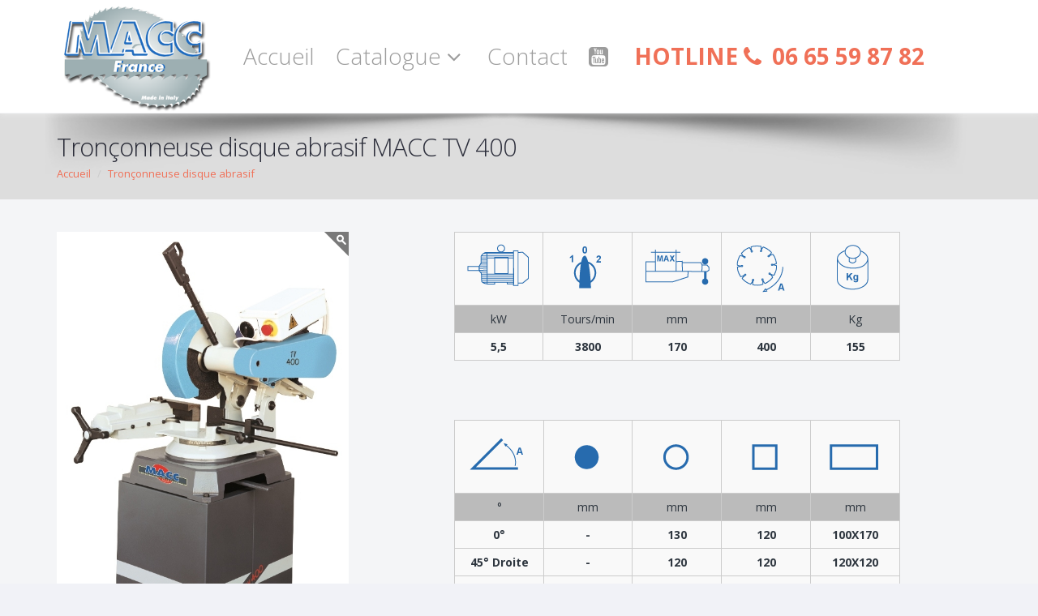

--- FILE ---
content_type: text/html; charset=UTF-8
request_url: https://www.maccfrance.com/fiche-produit-Tronconneuse-disque-abrasif-MACC-TV-400_56.htm
body_size: 5378
content:
<!DOCTYPE html>
<!--[if IE 8]>			<html class="ie ie8"> <![endif]-->
<!--[if IE 9]>			<html class="ie ie9"> <![endif]-->
<!--[if gt IE 9]><!-->	<html> <!--<![endif]-->
	<head>
		<meta charset="utf-8" />
		<title>Tronçonneuse disque abrasif MACC TV 400 : Tronçonneuse disque abrasif MACC FRANCE</title>
		<meta name="keywords" content="machine à tronçonner, tronçonneuses industrielles, scies à ruban grosse capacité, table d'aménage, machine à volutes" />
		<meta name="description" content="Fiche produit de la Tronçonneuse disque abrasif MACC TV 400, importée et garantie en France par MACC FRANCE, qui en assure également le service après (tronçonneuse, scie à ruban)" />
		<meta name="Author" content="RP2I [www.rp2i.net]" />

		<!-- mobile settings -->
		<meta name="viewport" content="width=device-width, maximum-scale=1, initial-scale=1, user-scalable=0" />

		<!-- WEB FONTS -->
		<link href="https://fonts.googleapis.com/css?family=Open+Sans:300,400,700,800" rel="stylesheet" type="text/css" />

		<!-- CORE CSS -->
		<link href="assets/plugins/bootstrap/css/bootstrap.min.css" rel="stylesheet" type="text/css" />
		<link href="assets/css/font-awesome.css" rel="stylesheet" type="text/css" />
		<link href="assets/plugins/owl-carousel/owl.carousel.css" rel="stylesheet" type="text/css" />
		<link href="assets/plugins/owl-carousel/owl.theme.css" rel="stylesheet" type="text/css" />
		<link href="assets/plugins/owl-carousel/owl.transitions.css" rel="stylesheet" type="text/css" />
		<link href="assets/plugins/magnific-popup/magnific-popup.css" rel="stylesheet" type="text/css" />
		<link href="assets/css/animate.css" rel="stylesheet" type="text/css" />
		<link href="assets/css/superslides.css" rel="stylesheet" type="text/css" />
		<link href="assets/css/maccfrance.css" rel="stylesheet" type="text/css" />

		<!-- THEME CSS -->
		<link href="assets/css/essentials.css" rel="stylesheet" type="text/css" />
		<link href="assets/css/layout.css" rel="stylesheet" type="text/css" />
		<link href="assets/css/layout-responsive.css" rel="stylesheet" type="text/css" />
		<link href="assets/css/color_scheme/orange.css" rel="stylesheet" type="text/css" /><!-- orange: default style -->
		<!--<link id="css_dark_skin" href="assets/css/layout-dark.css" rel="stylesheet" type="text/css" />--><!-- DARK SKIN -->

		<!-- styleswitcher - demo only -->
		<link href="assets/css/color_scheme/darkblue.css" rel="alternate stylesheet" type="text/css" title="darkblue" />
		<link href="assets/css/color_scheme/orange.css" rel="alternate stylesheet" type="text/css" title="orange" />
		<link href="assets/css/color_scheme/red.css" rel="alternate stylesheet" type="text/css" title="red" />
		<link href="assets/css/color_scheme/pink.css" rel="alternate stylesheet" type="text/css" title="pink" />
		<link href="assets/css/color_scheme/yellow.css" rel="alternate stylesheet" type="text/css" title="yellow" />
		<link href="assets/css/color_scheme/darkgreen.css" rel="alternate stylesheet" type="text/css" title="darkgreen" />
		<link href="assets/css/color_scheme/green.css" rel="alternate stylesheet" type="text/css" title="green" />
		<link href="assets/css/color_scheme/darkblue.css" rel="alternate stylesheet" type="text/css" title="darkblue" />
		<link href="assets/css/color_scheme/blue.css" rel="alternate stylesheet" type="text/css" title="blue" />
		<link href="assets/css/color_scheme/brown.css" rel="alternate stylesheet" type="text/css" title="brown" />
		<link href="assets/css/color_scheme/lightgrey.css" rel="alternate stylesheet" type="text/css" title="lightgrey" />
		<!-- /styleswitcher - demo only -->

		<!-- Morenizr -->
		<script type="text/javascript" src="assets/plugins/modernizr.min.js"></script>
	</head>
	<body><!-- Available classes for body: boxed , pattern1...pattern10 . Background Image - example add: data-background="assets/images/boxed_background/1.jpg"  -->
		<!-- TOP NAV -->
		<header id="topNav" class="topHead"><!-- remove class="topHead" if no topHead used! -->
			<div class="container">

				<!-- Mobile Menu Button -->
				<button class="btn btn-mobile" data-toggle="collapse" data-target=".nav-main-collapse">
					<i class="fa fa-bars"></i>
				</button>

				<!-- Logo text or image -->
				<a class="logo pull-left" href="index.php" title="Accueil du site MACC FRANCE">
					<img src="assets/images/logo-macc-france.png" alt="Tronçonneuse disque abrasif MACC TV 400 : Tronçonneuse disque abrasif MACC FRANCE" style="width:auto;height:140px;margin-top:-10px;" />
				</a>

				<!-- Top Nav -->
				<div class="navbar-collapse nav-main-collapse collapse pull-left">
					<nav class="nav-main mega-menu">
						<ul class="nav nav-pills nav-main scroll-menu" id="topMain">
							<li>
								<a href="index.php" title="Accueil du site MACC FRANCE">Accueil</a>
							</li>
							<li class="dropdown">
								<a class="dropdown-toggle" href="#">
									Catalogue <i class="fa fa-angle-down"></i>
								</a>
								<ul class="dropdown-menu">
									<li>
										<a href="catalogue-tonconneuses-industrielles-macc-france.htm" title="Catalogue de machines à tronçonner">Tronçonneuses</a>
									</li>
									<li>
										<a href="catalogue-scies-a-ruban-macc-france.htm" title="Catalogue de scies à ruban industrielles">Scies à ruban</a>
									</li>
									<li>
										<a href="catalogue-machine-a-volutes-macc-france.htm">Machines à volutes / à plier</a>
									</li>
									<li>
										<a href="catalogue-amenages-et-butees-macc-france.htm" title="Catalogue de tables à rouleaux, aménages et butées MACC FRANCE">Aménages et butées</a>
									</li>
						</ul>
						</li>
						<li>
							<a href="contact.php">Contact</a>
						</li>
						<li>
										<a href="https://www.youtube.com/channel/UCNQjK0SCGjD1D4h3vS3gvew" target="_blank"><i class="fa fa-youtube-square" aria-hidden="true"></i></a>
									</li>
						<li class="pull-right">
						<a href="tel:+33665598782"><strong class="styleSecondColor">HOTLINE <i class="fa fa-phone"></i> 06 65 59 87 82</strong></a>
						</li>
						
						</ul>
					</nav>
				</div>
				<!-- /Top Nav -->

			</div>
		</header>

		<span id="header_shadow"></span>
		<!-- /TOP NAV -->
		<!-- WRAPPER -->
		<div id="wrapper">

			<!-- PAGE TITLE -->
			<header id="page-title"> <!-- style="background-image:url('assets/images/demo/parallax_bg.jpg')" -->
				<!--
					Enable only if bright background image used
					<span class="overlay"></span>
				-->

				<div class="container">
					<h1>Tronçonneuse disque abrasif MACC TV 400</h1>

					<ul class="breadcrumb">
						<li><a href="index.php">Accueil</a></li>
						<li><a href="#">Tronçonneuse disque abrasif</a></li>
											</ul>
				</div>
			</header>

			<section class="container">

				<div class="row">

					<aside class="col-md-4">

						<a class="img-thumbnail lightbox" data-plugin-options='{"type":"image"}'href="assets/images/produits/TV-400.jpg" title="Tronçonneuse disque abrasif MACC TV 400" rel="shadowbox"><img src="thumb.php?nocache&w=900&amp;h=1200&amp;f=assets/images/produits/TV-400.jpg" alt="Tronçonneuse disque abrasif MACC TV 400" title="Cliquez pour zoomer" class="img-responsive" />
						</a>
						<br/>
						<h2>Téléchargements</h2>
						<ul class="nav nav-list">
							<li><a href="Tronconneuse-disque-abrasif-MACC_TV-400.pdf" target="_blank" title="Télécharger la fiche PDF de la Tronçonneuse disque abrasif MACC TV 400"><i class="fa fa-file-pdf-o" aria-hidden="true"></i> Fiche PDF</a></li>
							<li><a class="lightbox" data-plugin-options='{"type":"image"}'href="assets/images/produits/TV-400.jpg" title="Tronçonneuse disque abrasif MACC TV 400" rel="shadowbox"><i class="fa fa-search-plus" aria-hidden="true"></i> Agrandir l'image</a></li>
							<li><a href="telechargement.php?f=TV-400.jpg" title="Tronçonneuse disque abrasif MACC TV 400" target="_blank"><i class="fa fa-download" aria-hidden="true"></i> Télécharger l'image</a></li>
						</ul>
						<p><small>* Photos et informations non contractuelles. Pour toute confirmation des données présentées sur ce site ainsi que les documents téléchargeables associés, merci de <a href="contact.php">nous contacter</a></small></p>

					</aside>

					<div class="col-md-8">
					
												<table id="donnees_techniques" class="tableau1">
						  <thead>
						<tr>
							<th id="puissance" class="logo">Puissance(s) moteur</th>
							<th id="tours" class="logo">Tours / minute</th>
							<th id="etau" class="logo">Ouverture étau</th>
							<th id="dimensions2" class="logo">Dimensions de l'outil de coupe, capacité de coupe</th>
							<th id="poids" class="logo">Poids</th>
						  </tr>
						<tr>
							<th>kW</th>
							<th>Tours/min</th>
							<th>mm</th>
							<th>mm</th>
							<th>Kg</th>
						  </tr>
						</thead>
						<tbody>
						  <tr>
							<td>5,5</td>
							<td>3800</td>
							<td>170</td>
							<td>400</td>
							<td>155</td>
						  </tr>
						</tbody>
						</table>
						<br/>
						<table width="100%" id="limites-coupes" class="tableau1">
						  <thead>
						<tr>
							<th id="angle" class="logo">Angle</th>
							<th id="coupe-pleine" class="logo">Tours / minute</th>
							<th id="coupe-tube" class="logo">Ouverture étau</th>
							<th id="coupe-carre" class="logo">Dimensions de l'outil de coupe, capacité de coupe</th>
							<th id="coupe-rectangle" class="logo">Poids</th>
						  </tr>
						<tr>
							<th>°</th>
							<th>mm</th>
							<th>mm</th>
							<th>mm</th>
							<th>mm</th>
						  </tr>
						</thead>
						<tbody>
												  <tr>
							<td>
							0° 															 </td>
							<td>-</td>
							<td>130</td>
							<td>120</td>
							<td>100X170</td>
						  </tr>
						  						  <tr>
							<td>
							45° 							Droite								 </td>
							<td>-</td>
							<td>120</td>
							<td>120</td>
							<td>120X120</td>
						  </tr>
						  						  <tr>
							<td>
							45° 							Gauche								 </td>
							<td>-</td>
							<td>100</td>
							<td>100</td>
							<td>95X120</td>
						  </tr>
						  						</tbody>
						</table>
												<h2>Données techniques et équipement standard</h2>
<ul>
    <li>Tronçonneuse à disque pour la coupe des métaux</li>
    <li>Tête pivotante 45° à droite et à gauche</li>
    <li>Arbre porte-lame sur roulements</li>
    <li>Fourreau excentrique réglable monté sur tourillon à charnières</li>
    <li>Butée</li>
    <li>Clefs de service</li>
    <li>Manuel d’instruction et liste des piéces dètachées</li>
    <li>Commande à basse tension conforme aux normes internationales</li>
    <li>Dimensions hors-tout: 860 x 960 x 980 mm</li>
</ul>
<h2>Tension</h2>
<ul>
    <li>Tension  triphasée (380V/50Hz)</li>
</ul>
<h2>Accessoires sur demande</h2>
<ul>
    <li>Etau à serrage rapide</li>
    <li>Etau pneumatique avec commande à pédale</li>
    <li>Socle en tôle</li>
</ul>													 <h2>Sécurité</h2>
							<ul>
								<li>Notre  matériel est conforme aux directives &quot;machines&quot;&nbsp;: 98/37CEE,  89/336/CEE ainsi que la   directive concernant la compatibilité   électromagnétique 73/23/CEE et la directive sur la basse tension  modifiée par 93/68/CEE.</li>
							</ul>
						
							 <h2>Garantie</h2>
							 <ul>
							   <li>Matériel  livré avec clés de service et manuel d’instruction en langue française.</li>
							   <li>Garantie  constructeur pièces et main d’œuvre <u>hors déplacement&nbsp;</u>:
							 <ul>
							 <li>1 an pour les pièces.</li>
														 <li>6 mois pour le matériel  électrique et électronique.</li>
							 							</ul>
							 </li>
							 </ul>
							 
							 							 
					</div>

				</div>
				
				<div class="row">
					<div class="col-md-12">
						<h2>Machines similaires</h2>
						<div class="owl-carousel" data-plugin-options='{"items": 6, "singleItem": false, "autoPlay": true}'><!-- transitionStyle: fade, backSlide, goDown, fadeUp,  -->
														<div>
								<a href="fiche-produit-Tronconneuse-disque-abrasif-MACC-TV-300_19.htm" title="Tronçonneuse disque abrasif MACC TV 300"><img src="thumb.php?nocache&f=assets/images/produits/TV-300.jpg&w=200&h=130" alt="Tronçonneuse disque abrasif MACC TV 300" height="130" /><br/>TV 300</a>
							</div>
														<div>
								<a href="fiche-produit-Tronconneuse-disque-abrasif-MACC-TV-350_20.htm" title="Tronçonneuse disque abrasif MACC TV 350"><img src="thumb.php?nocache&f=assets/images/produits/TV-350.jpg&w=200&h=130" alt="Tronçonneuse disque abrasif MACC TV 350" height="130" /><br/>TV 350</a>
							</div>
														<div>
								<a href="fiche-produit-Tronconneuse-disque-abrasif-MACC-TV-400_56.htm" title="Tronçonneuse disque abrasif MACC TV 400"><img src="thumb.php?nocache&f=assets/images/produits/TV-400.jpg&w=200&h=130" alt="Tronçonneuse disque abrasif MACC TV 400" height="130" /><br/>TV 400</a>
							</div>
													</div>
					</div>
				</div>


			</section>

		</div>
		<!-- /WRAPPER -->



		<!-- FOOTER -->
		<footer>

			<!-- copyright , scrollTo Top -->
			<div class="footer-bar">
				<div class="container">
					<span class="copyright">Copyright &copy; MACC FRANCE . <a href="mentions-legales.php">Mentions légales</a>.</span>
					<a class="toTop" href="#topNav">Haut de page <i class="fa fa-arrow-circle-up"></i></a>
				</div>
			</div>
			<!-- copyright , scrollTo Top -->


			<!-- footer content -->
			<div class="footer-content">
				<div class="container">

					<div class="row">


						<!-- FOOTER CONTACT INFO -->
						<div class="column col-md-4">
							<h3>CONTACT</h3>
							<address class="font-opensans">
								<ul>
									<li class="footer-sprite address">
										<a href="http://maps.google.fr/maps?f=q&source=s_q&hl=fr&geocode=&q=MACC+FRANCE,+Avenue+Carnot,+Neuville-sur-Sa%C3%B4ne&aq=0&sll=45.764649,4.941101&sspn=0.767366,2.113495&vpsrc=6&ie=UTF8&hq=MACC+FRANCE,&hnear=Avenue+Carnot,+69250+Neuville-sur-Sa%C3%B4ne,+Rh%C3%B4ne,+Rh%C3%B4ne-Alpes&ll=45.885908,4.832095&spn=6.133347,16.907959&t=m&z=7&iwloc=A&cid=8162941834550224383&output=embed" target="_blank">
										MACC FRANCE<br />
										53, avenue CARNOT<br />
										69250 NEUVILLE SUR SAÔNE<br />
										</a>
									</li>
									<li class="footer-sprite phone">
										<a href="tel:+33472080970">Téléphone : 04 72 08 09 70</a><br/>
										<a href="tel:+33665598782"><b class="styleSecondColor">HotLine Technique : 06 65 59 87 82</b></a><br />
										Fax : 04 78 91 68 53
									</li>
									<li class="footer-sprite email">
										<a href="contact.php">Formulaire de contact</a>
									</li>
								</ul>
							</address>

						</div>
						<!-- /FOOTER CONTACT INFO -->


						<!-- FOOTER LOGO -->
						<div class="column logo col-md-4 text-center">
							<div class="logo-content">
								<img class="animate_fade_in" src="assets/images/logo-macc-france.png" width="200" alt="" />
								<h4>Made in Italy</h4>
							</div>											
						</div>
						<!-- /FOOTER LOGO -->


						<!-- FOOTER LATEST POSTS -->
						<div class="column col-md-4 text-right">
							<ul>
								<li><a href="http://www.maccfrance.com/machine-enlevement-metal.php"> Machine enlevement métal</a></li>
								<li><a href="http://www.maccfrance.com/machine-coupe-metal.php"> Machine coupe métal</a></li>
								<li><a href="http://www.maccfrance.com/machine-outil-enlevement-metal.php"> Machine outil enlevement métal</a></li>
								<li><a href="http://www.maccfrance.com/scie-enlevement-metal.php"> Scie enlevement métal</a></li>
								<li><a href="http://www.maccfrance.com/machine-a-scier.php"> Machine a scier</a></li>
								<li><a href="http://www.maccfrance.com/plandusite.php">Outillage professionnel</a></li>
							</ul>
							<br />
							<p>©2011-2017<br />
							SARL au capital de 10 000 €<br/>
							RCS Lyon : 451 668 396<br />
							TVA n°: FR-75 451 668 396<br>
							Réalisation : <a target="_blank" href="http://www.rp2i.net"><img width="30" style="margin:0px 5px" border="0" title="Site internet développé et géré par RP2I(Lyon) - Cliquez ici pour visiter notre site web" class="abs" alt="Site internet développé et géré par RP2I(Lyon) - Cliquez ici pour visiter notre site web" src="http://www.rp2i.net/images/logo_microscopique.gif"></a><br />
							

						</div>
						<!-- /FOOTER LATEST POSTS -->

					</div>

				</div>
			</div>
			<!-- footer content -->

		</footer>
		<!-- /FOOTER -->



		<!-- JAVASCRIPT FILES -->
		<script type="text/javascript" src="assets/plugins/jquery-2.2.3.min.js"></script>
		<script type="text/javascript" src="assets/plugins/jquery.easing.1.3.js"></script>
		<script type="text/javascript" src="assets/plugins/jquery.cookie.js"></script>
		<script type="text/javascript" src="assets/plugins/jquery.appear.js"></script>
		<script type="text/javascript" src="assets/plugins/jquery.isotope.js"></script>
		<script type="text/javascript" src="assets/plugins/masonry.js"></script>

		<script type="text/javascript" src="assets/plugins/bootstrap/js/bootstrap.min.js"></script>
		<script type="text/javascript" src="assets/plugins/magnific-popup/jquery.magnific-popup.min.js"></script>
		<script type="text/javascript" src="assets/plugins/owl-carousel/owl.carousel.min.js"></script>
		<script type="text/javascript" src="assets/plugins/stellar/jquery.stellar.min.js"></script>
		<script type="text/javascript" src="assets/plugins/knob/js/jquery.knob.js"></script>
		<script type="text/javascript" src="assets/plugins/jquery.backstretch.min.js"></script>
		<script type="text/javascript" src="assets/plugins/superslides/dist/jquery.superslides.min.js"></script>
		<script type="text/javascript" src="assets/plugins/styleswitcher/styleswitcher.js"></script><!-- STYLESWITCHER - REMOVE ON PRODUCTION/DEVELOPMENT -->
		

		<script type="text/javascript" src="assets/js/scripts.js"></script>
		

		<!-- Google Analytics: Change UA-XXXXX-X to be your site's ID. Go to http://www.google.com/analytics/ for more information. -->
		<!--<script>
			(function(i,s,o,g,r,a,m){i['GoogleAnalyticsObject']=r;i[r]=i[r]||function(){
			(i[r].q=i[r].q||[]).push(arguments)},i[r].l=1*new Date();a=s.createElement(o),
			m=s.getElementsByTagName(o)[0];a.async=1;a.src=g;m.parentNode.insertBefore(a,m)
			})(window,document,'script','//www.google-analytics.com/analytics.js','ga');

			ga('create', 'UA-XXXXX-X', 'domainname.com');
			ga('send', 'pageview');
		</script>
		-->

	</body>
</html>

--- FILE ---
content_type: text/css
request_url: https://www.maccfrance.com/assets/css/maccfrance.css
body_size: 711
content:
.tableau1 th,
.tableau1 td
{
	text-align:center;
	font-weight:bold;
	padding:5px;
	margin:0px;
	border:1px solid #ccc;

}
.tableau1 th { 
background:#bbb;
font-weight:normal;
}

.tableau1 th.logo { 
text-indent: -50000px;
width:90px;
height:90px;
background: url(../images/icones-machines.png) no-repeat;
}
.tableau1.striped tr:nth-child(even) { background-color:#eee;}
#donnees_techniques,
#limites-coupes,
#capacites-pliage
{
	width:550px;margin:0 auto 50px auto;
	
}

#donnees_techniques th#puissance {
	background-position:10px -90px;
}
#donnees_techniques th#tours {
	background-position:-94px -90px;
}
#donnees_techniques th#etau {
	background-position: -192px -90px;
}
#donnees_techniques th#dimensions1 {
	background-position: -297px -90px;
}
#donnees_techniques th#dimensions2 {
	background-position: -397px -90px;
}

#donnees_techniques th#poids {
	background-position: -494px -90px;
}
#limites-coupes th#angle {
	background-position: -1000px -90px;
}
#limites-coupes th#coupe-pleine {
	background-position: -591px -90px;
}
#limites-coupes th#coupe-tube {
	background-position: -787px -90px;
}
#limites-coupes th#coupe-carre {
	background-position: -688px -90px;
}
#limites-coupes th#coupe-rectangle {
	background-position: -895px -90px;
}
#capacites-pliage th#temperature {
	background-position: -1315px -90px;
}
#capacites-pliage th#section-ronde-pleine {
	background-position: -585px -90px;
}
#capacites-pliage th#section-carree-pleine {
	background-position: -1100px -90px;
}
#capacites-pliage th#section-rectangulaire-pleine {
	background-position: -1210px -90px;
}
#capacites-pliage th#section-rectangulaire-cuivre {
	background-position: -1440px -90px;
}
.owl-carousel .owl-item { text-align:center;}
.bloc-machine {
	text-align:center;
	margin-bottom:25px;
}
.bloc-machine .item-box.fixed-box h4 {
	font-weight:bold;
	font-size:1.2em;
}
.img {
	width:100%;
	max-height:250px;
	display:block;
	background-position:center bottom;
	background-repeat:no-repeat;
	background-size:cover;
	}
.bloc-machine .item-box.fixed-box:hover,
.bloc-accueil .item-box.fixed-box:hover {
	box-shadow: 0 0 10px rgba(0,0,0,0.5);
	-ms-transition: all 500ms ease;
	-o-transition: all 500ms ease;
	transition: all 500ms ease;
}
.bloc-machine .item-box.fixed-box,
.bloc-accueil .item-box.fixed-box {

	-webkit-transition: all 500ms ease;
	-moz-transition: all 500ms ease;
	-ms-transition: all 500ms ease;
	-o-transition: all 500ms ease;
	transition: all 500ms ease;
}

.bloc-machine .item-box.fixed-box figure {
	min-height:320px;
}
.bloc-machine .item-box.fixed-box figure img {
    position:absolute;
	bottom:0;
	
}
.bloc-machine .item-box.fixed-box .item-box-desc {
	height:auto;
}
.bloc-machine .item-box.fixed-box:hover .item-box-desc  h4 {
	text-decoration:none;
}

aside ul.nav-list li ul {
	margin-left:20px;
}

--- FILE ---
content_type: text/css
request_url: https://www.maccfrance.com/assets/css/color_scheme/orange.css
body_size: 1402
content:
/** Colors
	#2E363F	= blue
	#1b1f23	= darker blue
	#454b56	= brighter blue
	#F07057 = orange
	#ed5434	= darker orange
	#f17b63	= brighter orange
 **************************************************************** **/

	/* theme main color [blue] */
	h1,h2,h3,h4,h5,h6,
	.divider.dark .fa,
	.divider.white .fa,
	div.tabs ul.nav-tabs li.active a,
	h4.panel-title a,
	div.toggle > label,
	.noimg-slider h1,
	.noimg-slider p,
	.list-icon li:before,
	.styleColor {
		color:#2E363F;
	}
	#slider h2,
	#slider .image-caption .inner p.dark,
	div.price-table.popular,
	.styleBackground {
		color:#fff;
		background-color:#2E363F;
	}
	/* overlay two colors */
	.overlay.color1 {
		background:rgba(41,47,56,0.8) !important;
	}
	.overlay.color2 {
		background:rgba(240,112,87,0.8) !important;
	}

	/* second color [orange] */
	a, .styleSecondColor, 
	.list-icon.color li:before,
	.item-box-desc small,
	p.dropcap:first-letter,
	ul.pagination a,
	ul.pagination a:hover,
	ul.pagination li.active .fa,
	ul.star-rated.styleSecondColor li i,
	.tp-catpion a,
	.divider.styleColor .fa {
		color:#F07057;
	}
	#slider .btn.btn-default {
		color:#F07057 !important;
	}

	a:hover, a:active {
		color:#ed5434;
	}


	#slider h3, .styleSecondBackground,
	.list-icon.color.circle li:before,
	.featured-box-minimal i.fa,
	.label-primary,
	div.featured-box i.fa,
	.progress-bar-primary,
	ul.pagination li.active a:hover,
	ul.pagination li.active a,
	ul.isotope-filter li.active a,
	ul.isotope-filter li.active a:hover,
	i.featured-icon,
	p.dropcap.color:first-letter,
	.blog-timeline .timeline-item .item-date span,
	ul.nav-pills li.active a,
	.modal-header {
		background-color:#F07057;
	}

	.styleSecondBackground,
	.styleSecondBackground h1,
	.styleSecondBackground h2,
	.styleSecondBackground h3,
	.styleSecondBackground h4,
	.styleSecondBackground h5,
	.styleSecondBackground h6,
	.styleSecondBackground p {
		color:#fff;
	}

	/* Top Nav  */
	header#topNav nav ul.nav-main > li:hover > a, 
	header#topNav nav ul.nav-main li.active > a, 
	header#topNav nav ul.nav-main li.active > a:hover, 
	header#topNav nav ul.nav-main li.active > a:focus, 
	header#topNav nav ul.nav-main li.active i.icon-caret-down {
		color:#2E363F; 					/* active|hover color */
	}
	header#topNav nav.mega-menu ul.nav-main li.mega-menu-item ul.dropdown-menu,
	header#topNav nav ul.nav-main ul.dropdown-menu {
		background-color: #2E363F; 		/* dropdown background color */
	}
	header#topNav nav.mega-menu ul.nav-main li.mega-menu-item:hover ul.sub-menu li:hover a:hover,
	header#topNav nav ul.nav-main ul.dropdown-menu li:hover > a {
		background-color: #1b1f23; 		/* hover background color */
	}
	header#topNav nav ul.nav-main li.dropdown:hover > a:after {
		border-bottom:#2E363F 10px solid;/* arrow color */
	}
	header#topNav nav.mega-menu ul.nav-main li.mega-menu-item .mega-menu-sub-title {
		color: #ffffff; 				/* mega menu subtitle */
	}
	header#topNav nav.mega-menu ul.nav-main li.mega-menu-item ul.sub-menu a,
	header#topNav nav ul.nav-main ul.dropdown-menu > li > a {
		color: #afafaf; 				/* link color */
	}

	/* top Head */
	header#topHead.color {
		color:#fff;
		background-color:#F07057;
	}
	header#topHead.color a {
		color:#fff;
	}

	header#page-title {
		color:#2d2f3c;
	}
	header#page-title h1,
	header#page-title h2 {
		color:#2d2f3c;
	}

	/* Buttons */
	.btn-default {
		border:#F07057 2px solid;
	}
	.btn-default:hover, .btn-default:active, .btn-default:focus {
		border:#ed5434 2px solid;
	}
	.btn-primary {
		background-color:#F07057 !important;
	}
	.btn-primary:hover, .btn-primary:active, .btn-primary:focus {
		border:rgba(255,255,255,0) 2px solid;
		background-color:#ed5434 !important;
	}

	
	/* Toggle */
	div.toggle.active > label {
		color:#fff;
		background-color:#F07057;
	}

	/* Panels */

	.panel-primary .panel-heading {
		background-color:#F07057;
		border-bottom:#F07057 1px solid;
	}
	.panel-body {
		background-color:#fff;
		-webkit-border-bottom-right-radius: 6px;
		-webkit-border-bottom-left-radius: 6px;
		-moz-border-radius-bottomright: 6px;
		-moz-border-radius-bottomleft: 6px;
		border-bottom-right-radius: 6px;
		border-bottom-left-radius: 6px;
	}

	/* Featured Box */
	div.featured-box i.fa:after {
		border-color:#F07057;
	}
	div.featured-box.nobg.border-only i.fa {
		color:#F07057;
		border-color:#F07057;
	}
	
	/* Featured Icons */
	i.featured-icon,
	i.featured-icon:after {
		border:#F07057 1px solid;
	}
	i.featured-icon.empty {
		color:#F07057 !important;
	}

	/* Popover */
	.popover-title {
		color:#fff;
		background-color:#F07057;
	}

	/* testimonials */
	.testimonial.color1 p,
	.testimonial.color1 cite {
		color:#fff;
		background-color:#2E363F;
	}
	.testimonial.color2 p,
	.testimonial.color2 cite {
		color:#fff;
		background-color:#F07057;
	}

	/* OWL Carousel */
	.owl-theme .owl-controls .owl-buttons div {
		color:#F07057;
	}

	/* slider */
	#slider li .noimg-slider h1{
		color:#2E363F !important;
	}

	#slider li.styleBackground .noimg-slider,
	#slider li.styleBackground h1,
	#slider li.styleBackground h2,
	#slider li.styleBackground p {
		color:#fff !important;
	}
	
	/* Top Search , Top Login */
	#topHead .signin-dd form button,
	#topHead .signin-dd form button:hover,
	#topHead .signin-dd form button:active,
	header#topNav li.search form button,
	header#topNav li.search form button:hover,
	header#topNav li.search form button:active {
		background-color:#F07057 !important;;
	}
	#topHead .signin-dd form button:after,
	header#topNav li.search form button:after {
		border: #F07057 10px solid; /* same with .btn-primary */
		border-top: 10px solid transparent;
		border-left: 10px solid transparent;
		border-bottom: 10px solid transparent;
	}

--- FILE ---
content_type: text/css
request_url: https://www.maccfrance.com/assets/css/color_scheme/blue.css
body_size: 1364
content:
/** Colors
	#66B7E2	= blue
	#1b1f23	= darker blue
	#454b56	= brighter blue
	#66B7E2	= blue
	#36a0da	= darker kblue
	#82c4e8	= brighter kblue
 **************************************************************** **/

	/* theme main color [blue] */
	h1,h2,h3,h4,h5,h6,
	.divider.dark .fa,
	.divider.white .fa,
	div.tabs ul.nav-tabs li.active a,
	h4.panel-title a,
	div.toggle > label,
	.noimg-slider h1,
	.noimg-slider p,
	.list-icon li:before,
	.styleColor {
		color:#66B7E2;
	}
	#slider h2,
	#slider .image-caption .inner p.dark,
	div.price-table.popular,
	.styleBackground {
		color:#fff;
		background-color:#66B7E2;
	}
	/* overlay two colors */
	.overlay.color1 {
		background:rgba(41,47,56,0.8) !important;
	}
	.overlay.color2 {
		background:rgba(102,183,226,0.8) !important;
	}


	/* second color [orange] */
	a, .styleSecondColor, 
	.list-icon.color li:before,
	.item-box-desc small,
	p.dropcap:first-letter,
	ul.pagination a,
	ul.pagination a:hover,
	ul.pagination li.active .fa,
	ul.star-rated.styleSecondColor li i,
	.tp-catpion a,
	.divider.styleColor .fa {
		color:#66B7E2;
	}
	#slider .btn.btn-default {
		color:#66B7E2 !important;
	}

	a:hover, a:active {
		color:#36a0da;
	}


	#slider h3, .styleSecondBackground,
	.list-icon.color.circle li:before,
	.featured-box-minimal i.fa,
	.label-primary,
	div.featured-box i.fa,
	.progress-bar-primary,
	ul.pagination li.active a:hover,
	ul.pagination li.active a,
	ul.isotope-filter li.active a,
	ul.isotope-filter li.active a:hover,
	i.featured-icon,
	p.dropcap.color:first-letter,
	.blog-timeline .timeline-item .item-date span,
	ul.nav-pills li.active a,
	.modal-header {
		background-color:#66B7E2;
	}

	.styleSecondBackground,
	.styleSecondBackground h1,
	.styleSecondBackground h2,
	.styleSecondBackground h3,
	.styleSecondBackground h4,
	.styleSecondBackground h5,
	.styleSecondBackground h6,
	.styleSecondBackground p {
		color:#fff;
	}

	/* Top Nav  */
	header#topNav nav ul.nav-main > li:hover > a, 
	header#topNav nav ul.nav-main li.active > a, 
	header#topNav nav ul.nav-main li.active > a:hover, 
	header#topNav nav ul.nav-main li.active > a:focus, 
	header#topNav nav ul.nav-main li.active i.icon-caret-down {
		color:#66B7E2; 					/* active|hover color */
	}

	header#topNav nav.mega-menu ul.nav-main li.mega-menu-item:hover ul.sub-menu li:hover a:hover,
	header#topNav nav ul.nav-main ul.dropdown-menu li:hover > a {
		background-color: #1b1f23; 		/* hover background color */
	}
	header#topNav nav.mega-menu ul.nav-main li.mega-menu-item ul.dropdown-menu, 
	header#topNav nav ul.nav-main ul.dropdown-menu {
		background-color: #2E363F;
	}
	header#topNav nav.mega-menu ul.nav-main li.mega-menu-item .mega-menu-sub-title {
		color: #ffffff; 				/* mega menu subtitle */
	}
	header#topNav nav.mega-menu ul.nav-main li.mega-menu-item ul.sub-menu a,
	header#topNav nav ul.nav-main ul.dropdown-menu > li > a {
		color: #afafaf; 				/* link color */
	}

	/* top Head */
	header#topHead.color {
		color:#fff;
		background-color:#66B7E2;
	}
	header#topHead.color a {
		color:#fff;
	}

	header#page-title {
		color:#2d2f3c;
	}
	header#page-title h1,
	header#page-title h2 {
		color:#2d2f3c;
	}


	/* Buttons */
	.btn-default {
		border:#66B7E2 2px solid;
	}
	.btn-default:hover, .btn-default:active, .btn-default:focus {
		border:#36a0da 2px solid;
	}
	.btn-primary {
		background-color:#66B7E2 !important;
	}
	.btn-primary:hover, .btn-primary:active, .btn-primary:focus {
		border:rgba(255,255,255,0) 2px solid;
		background-color:#36a0da !important;
	}

	
	/* Toggle */
	div.toggle.active > label {
		color:#fff;
		background-color:#66B7E2;
	}

	/* Panels */

	.panel-primary .panel-heading {
		background-color:#66B7E2;
		border-bottom:#66B7E2 1px solid;
	}
	.panel-body {
		background-color:#fff;
		-webkit-border-bottom-right-radius: 6px;
		-webkit-border-bottom-left-radius: 6px;
		-moz-border-radius-bottomright: 6px;
		-moz-border-radius-bottomleft: 6px;
		border-bottom-right-radius: 6px;
		border-bottom-left-radius: 6px;
	}

	/* Featured Box */
	div.featured-box i.fa:after {
		border-color:#66B7E2;
	}
	div.featured-box.nobg.border-only i.fa {
		color:#66B7E2;
		border-color:#66B7E2;
	}
	
	/* Featured Icons */
	i.featured-icon,
	i.featured-icon:after {
		border:#66B7E2 1px solid;
	}
	i.featured-icon.empty {
		color:#66B7E2 !important;
	}

	/* Popover */
	.popover-title {
		color:#fff;
		background-color:#66B7E2;
	}

	/* testimonials */
	.testimonial.color1 p,
	.testimonial.color1 cite {
		color:#fff;
		background-color:#66B7E2;
	}
	.testimonial.color2 p,
	.testimonial.color2 cite {
		color:#fff;
		background-color:#66B7E2;
	}

	/* OWL Carousel */
	.owl-theme .owl-controls .owl-buttons div {
		color:#66B7E2;
	}

	/* slider */
	#slider li .noimg-slider h1{
		color:#66B7E2 !important;
	}

	#slider li.styleBackground .noimg-slider,
	#slider li.styleBackground h1,
	#slider li.styleBackground h2,
	#slider li.styleBackground p {
		color:#fff !important;
	}
	
	/* Top Search , Top Login */
	#topHead .signin-dd form button,
	#topHead .signin-dd form button:hover,
	#topHead .signin-dd form button:active,
	header#topNav li.search form button,
	header#topNav li.search form button:hover,
	header#topNav li.search form button:active {
		background-color:#66B7E2 !important;;
	}
	#topHead .signin-dd form button:after,
	header#topNav li.search form button:after {
		border: #66B7E2 10px solid; /* same with .btn-primary */
		border-top: 10px solid transparent;
		border-left: 10px solid transparent;
		border-bottom: 10px solid transparent;
	}